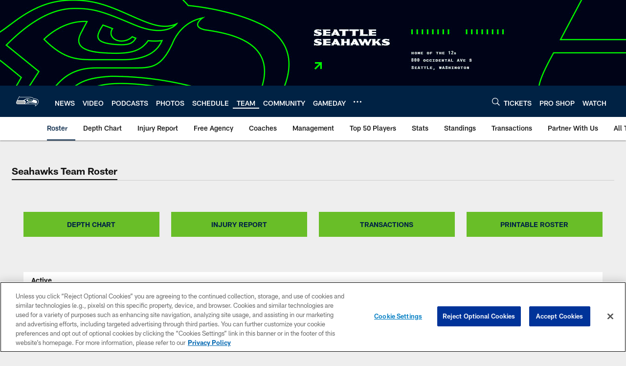

--- FILE ---
content_type: text/html; charset=utf-8
request_url: https://www.google.com/recaptcha/api2/aframe
body_size: 245
content:
<!DOCTYPE HTML><html><head><meta http-equiv="content-type" content="text/html; charset=UTF-8"></head><body><script nonce="Ne1sQg6Ka8iLHMTsYhabhg">/** Anti-fraud and anti-abuse applications only. See google.com/recaptcha */ try{var clients={'sodar':'https://pagead2.googlesyndication.com/pagead/sodar?'};window.addEventListener("message",function(a){try{if(a.source===window.parent){var b=JSON.parse(a.data);var c=clients[b['id']];if(c){var d=document.createElement('img');d.src=c+b['params']+'&rc='+(localStorage.getItem("rc::a")?sessionStorage.getItem("rc::b"):"");window.document.body.appendChild(d);sessionStorage.setItem("rc::e",parseInt(sessionStorage.getItem("rc::e")||0)+1);localStorage.setItem("rc::h",'1768886711418');}}}catch(b){}});window.parent.postMessage("_grecaptcha_ready", "*");}catch(b){}</script></body></html>

--- FILE ---
content_type: text/javascript; charset=utf-8
request_url: https://auth-id.seahawks.com/accounts.webSdkBootstrap?apiKey=3_N2Nfy3hs4Kj8hwqJBsYK7IoMCxfHq7nNyreS8AHADyPdJxFMfzqfy_B34MhUGV19&pageURL=https%3A%2F%2Fwww.seahawks.com%2Fteam%2Fplayers-roster%2F&sdk=js_latest&sdkBuild=18435&format=json
body_size: 420
content:
{
  "callId": "019bd9dd28b8731c99faaf715a4a9b6c",
  "errorCode": 0,
  "apiVersion": 2,
  "statusCode": 200,
  "statusReason": "OK",
  "time": "2026-01-20T05:25:08.417Z",
  "hasGmid": "ver4"
}